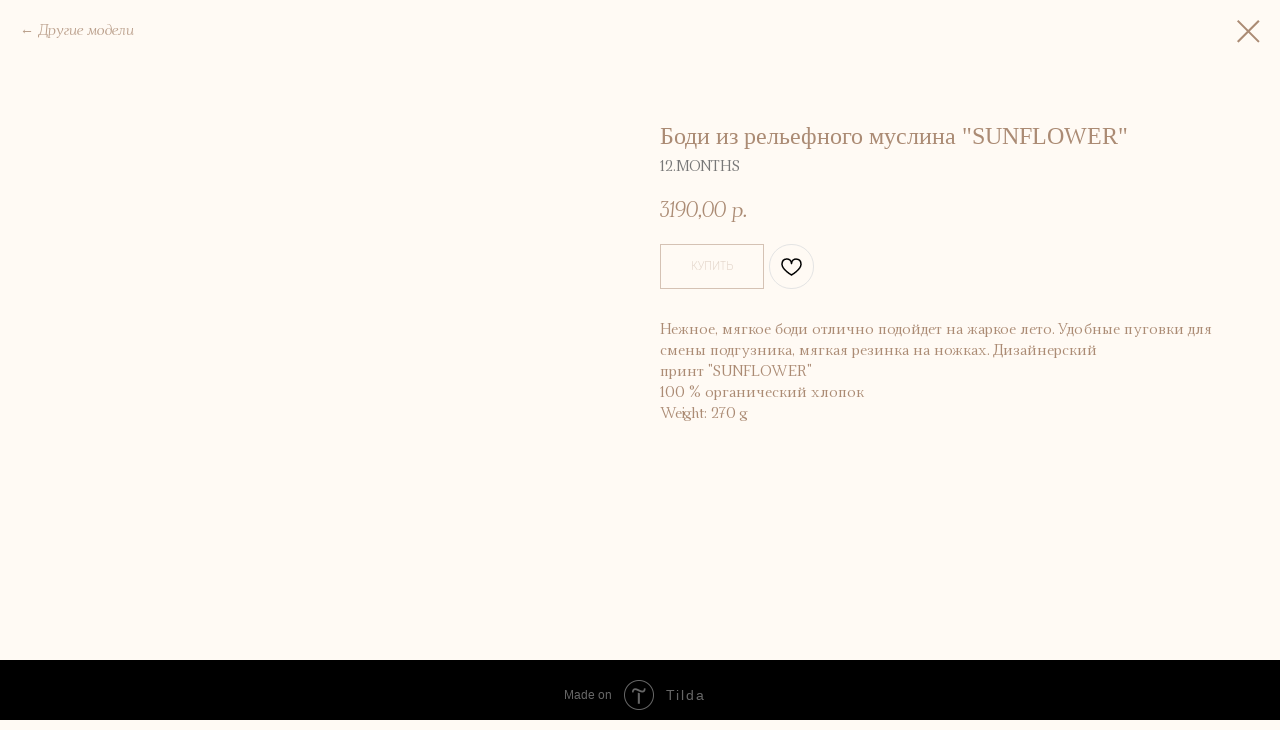

--- FILE ---
content_type: text/html; charset=UTF-8
request_url: https://12months.shop/catalog/tproduct/478719277-188139027041-bodi-iz-relefnogo-muslina-sunflower
body_size: 17058
content:
<!DOCTYPE html> <html> <head> <meta charset="utf-8" /> <meta http-equiv="Content-Type" content="text/html; charset=utf-8" /> <meta name="viewport" content="width=device-width, initial-scale=1.0" /> <!--metatextblock-->
<title>Боди из рельефного муслина "SUNFLOWER" - 12.MONTHS</title>
<meta name="description" content="100% органический хлопок">
<meta name="keywords" content="">
<meta property="og:title" content="Боди из рельефного муслина &quot;SUNFLOWER&quot;" />
<meta property="og:description" content="100% органический хлопок" />
<meta property="og:type" content="website" />
<meta property="og:url" content="https://12months.shop/catalog/tproduct/478719277-188139027041-bodi-iz-relefnogo-muslina-sunflower" />
<meta property="og:image" content="https://static.tildacdn.com/stor3531-6163-4665-b364-306533626164/68999677.jpg" />
<link rel="canonical" href="https://12months.shop/catalog/tproduct/478719277-188139027041-bodi-iz-relefnogo-muslina-sunflower" />
<!--/metatextblock--> <meta name="format-detection" content="telephone=no" /> <meta http-equiv="x-dns-prefetch-control" content="on"> <link rel="dns-prefetch" href="https://ws.tildacdn.com"> <link rel="dns-prefetch" href="https://static.tildacdn.com"> <link rel="shortcut icon" href="https://static.tildacdn.com/tild3966-3839-4364-b037-386463343066/heart.ico" type="image/x-icon" /> <link rel="apple-touch-icon" href="https://static.tildacdn.com/tild3733-6664-4465-a435-306161343432/heart_1.png"> <link rel="apple-touch-icon" sizes="76x76" href="https://static.tildacdn.com/tild3733-6664-4465-a435-306161343432/heart_1.png"> <link rel="apple-touch-icon" sizes="152x152" href="https://static.tildacdn.com/tild3733-6664-4465-a435-306161343432/heart_1.png"> <link rel="apple-touch-startup-image" href="https://static.tildacdn.com/tild3733-6664-4465-a435-306161343432/heart_1.png"> <meta name="msapplication-TileColor" content="#fffaf4"> <meta name="msapplication-TileImage" content="https://static.tildacdn.com/tild3435-3861-4366-b531-363730666135/heart_1.png"> <!-- Assets --> <script src="https://neo.tildacdn.com/js/tilda-fallback-1.0.min.js" async charset="utf-8"></script> <link rel="stylesheet" href="https://static.tildacdn.com/css/tilda-grid-3.0.min.css" type="text/css" media="all" onerror="this.loaderr='y';"/> <link rel="stylesheet" href="https://static.tildacdn.com/ws/project5830015/tilda-blocks-page29573816.min.css?t=1763985565" type="text/css" media="all" onerror="this.loaderr='y';" /> <link rel="stylesheet" href="https://static.tildacdn.com/css/tilda-popup-1.1.min.css" type="text/css" media="print" onload="this.media='all';" onerror="this.loaderr='y';" /> <noscript><link rel="stylesheet" href="https://static.tildacdn.com/css/tilda-popup-1.1.min.css" type="text/css" media="all" /></noscript> <link rel="stylesheet" href="https://static.tildacdn.com/css/tilda-slds-1.4.min.css" type="text/css" media="print" onload="this.media='all';" onerror="this.loaderr='y';" /> <noscript><link rel="stylesheet" href="https://static.tildacdn.com/css/tilda-slds-1.4.min.css" type="text/css" media="all" /></noscript> <link rel="stylesheet" href="https://static.tildacdn.com/css/tilda-catalog-1.1.min.css" type="text/css" media="print" onload="this.media='all';" onerror="this.loaderr='y';" /> <noscript><link rel="stylesheet" href="https://static.tildacdn.com/css/tilda-catalog-1.1.min.css" type="text/css" media="all" /></noscript> <link rel="stylesheet" href="https://static.tildacdn.com/css/tilda-forms-1.0.min.css" type="text/css" media="all" onerror="this.loaderr='y';" /> <link rel="stylesheet" href="https://static.tildacdn.com/css/tilda-menusub-1.0.min.css" type="text/css" media="print" onload="this.media='all';" onerror="this.loaderr='y';" /> <noscript><link rel="stylesheet" href="https://static.tildacdn.com/css/tilda-menusub-1.0.min.css" type="text/css" media="all" /></noscript> <link rel="stylesheet" href="https://static.tildacdn.com/css/tilda-menu-widgeticons-1.0.min.css" type="text/css" media="all" onerror="this.loaderr='y';" /> <link rel="stylesheet" href="https://static.tildacdn.com/css/tilda-wishlist-1.0.min.css" type="text/css" media="all" onerror="this.loaderr='y';" /> <link rel="stylesheet" href="https://static.tildacdn.com/css/tilda-cart-1.0.min.css" type="text/css" media="all" onerror="this.loaderr='y';" /> <link rel="stylesheet" href="https://static.tildacdn.com/css/tilda-zoom-2.0.min.css" type="text/css" media="print" onload="this.media='all';" onerror="this.loaderr='y';" /> <noscript><link rel="stylesheet" href="https://static.tildacdn.com/css/tilda-zoom-2.0.min.css" type="text/css" media="all" /></noscript> <script nomodule src="https://static.tildacdn.com/js/tilda-polyfill-1.0.min.js" charset="utf-8"></script> <script type="text/javascript">function t_onReady(func) {if(document.readyState!='loading') {func();} else {document.addEventListener('DOMContentLoaded',func);}}
function t_onFuncLoad(funcName,okFunc,time) {if(typeof window[funcName]==='function') {okFunc();} else {setTimeout(function() {t_onFuncLoad(funcName,okFunc,time);},(time||100));}}function t_throttle(fn,threshhold,scope) {return function() {fn.apply(scope||this,arguments);};}function t396_initialScale(t){var e=document.getElementById("rec"+t);if(e){var i=e.querySelector(".t396__artboard");if(i){window.tn_scale_initial_window_width||(window.tn_scale_initial_window_width=document.documentElement.clientWidth);var a=window.tn_scale_initial_window_width,r=[],n,l=i.getAttribute("data-artboard-screens");if(l){l=l.split(",");for(var o=0;o<l.length;o++)r[o]=parseInt(l[o],10)}else r=[320,480,640,960,1200];for(var o=0;o<r.length;o++){var d=r[o];a>=d&&(n=d)}var _="edit"===window.allrecords.getAttribute("data-tilda-mode"),c="center"===t396_getFieldValue(i,"valign",n,r),s="grid"===t396_getFieldValue(i,"upscale",n,r),w=t396_getFieldValue(i,"height_vh",n,r),g=t396_getFieldValue(i,"height",n,r),u=!!window.opr&&!!window.opr.addons||!!window.opera||-1!==navigator.userAgent.indexOf(" OPR/");if(!_&&c&&!s&&!w&&g&&!u){var h=parseFloat((a/n).toFixed(3)),f=[i,i.querySelector(".t396__carrier"),i.querySelector(".t396__filter")],v=Math.floor(parseInt(g,10)*h)+"px",p;i.style.setProperty("--initial-scale-height",v);for(var o=0;o<f.length;o++)f[o].style.setProperty("height","var(--initial-scale-height)");t396_scaleInitial__getElementsToScale(i).forEach((function(t){t.style.zoom=h}))}}}}function t396_scaleInitial__getElementsToScale(t){return t?Array.prototype.slice.call(t.children).filter((function(t){return t&&(t.classList.contains("t396__elem")||t.classList.contains("t396__group"))})):[]}function t396_getFieldValue(t,e,i,a){var r,n=a[a.length-1];if(!(r=i===n?t.getAttribute("data-artboard-"+e):t.getAttribute("data-artboard-"+e+"-res-"+i)))for(var l=0;l<a.length;l++){var o=a[l];if(!(o<=i)&&(r=o===n?t.getAttribute("data-artboard-"+e):t.getAttribute("data-artboard-"+e+"-res-"+o)))break}return r}window.TN_SCALE_INITIAL_VER="1.0",window.tn_scale_initial_window_width=null;</script> <script src="https://static.tildacdn.com/js/jquery-1.10.2.min.js" charset="utf-8" onerror="this.loaderr='y';"></script> <script src="https://static.tildacdn.com/js/tilda-scripts-3.0.min.js" charset="utf-8" defer onerror="this.loaderr='y';"></script> <script src="https://static.tildacdn.com/ws/project5830015/tilda-blocks-page29573816.min.js?t=1763985565" charset="utf-8" onerror="this.loaderr='y';"></script> <script src="https://static.tildacdn.com/js/tilda-lazyload-1.0.min.js" charset="utf-8" async onerror="this.loaderr='y';"></script> <script src="https://static.tildacdn.com/js/tilda-zero-1.1.min.js" charset="utf-8" async onerror="this.loaderr='y';"></script> <script src="https://static.tildacdn.com/js/hammer.min.js" charset="utf-8" async onerror="this.loaderr='y';"></script> <script src="https://static.tildacdn.com/js/tilda-slds-1.4.min.js" charset="utf-8" async onerror="this.loaderr='y';"></script> <script src="https://static.tildacdn.com/js/tilda-products-1.0.min.js" charset="utf-8" async onerror="this.loaderr='y';"></script> <script src="https://static.tildacdn.com/js/tilda-catalog-1.1.min.js" charset="utf-8" async onerror="this.loaderr='y';"></script> <script src="https://static.tildacdn.com/js/tilda-menusub-1.0.min.js" charset="utf-8" async onerror="this.loaderr='y';"></script> <script src="https://static.tildacdn.com/js/tilda-menu-1.0.min.js" charset="utf-8" async onerror="this.loaderr='y';"></script> <script src="https://static.tildacdn.com/js/tilda-menu-widgeticons-1.0.min.js" charset="utf-8" async onerror="this.loaderr='y';"></script> <script src="https://static.tildacdn.com/js/tilda-popup-1.0.min.js" charset="utf-8" async onerror="this.loaderr='y';"></script> <script src="https://static.tildacdn.com/js/tilda-forms-1.0.min.js" charset="utf-8" async onerror="this.loaderr='y';"></script> <script src="https://static.tildacdn.com/js/tilda-wishlist-1.0.min.js" charset="utf-8" async onerror="this.loaderr='y';"></script> <script src="https://static.tildacdn.com/js/tilda-widget-positions-1.0.min.js" charset="utf-8" async onerror="this.loaderr='y';"></script> <script src="https://static.tildacdn.com/js/tilda-cart-1.1.min.js" charset="utf-8" async onerror="this.loaderr='y';"></script> <script src="https://static.tildacdn.com/js/tilda-zero-forms-1.0.min.js" charset="utf-8" async onerror="this.loaderr='y';"></script> <script src="https://static.tildacdn.com/js/tilda-zoom-2.0.min.js" charset="utf-8" async onerror="this.loaderr='y';"></script> <script src="https://static.tildacdn.com/js/tilda-zero-scale-1.0.min.js" charset="utf-8" async onerror="this.loaderr='y';"></script> <script src="https://static.tildacdn.com/js/tilda-skiplink-1.0.min.js" charset="utf-8" async onerror="this.loaderr='y';"></script> <script src="https://static.tildacdn.com/js/tilda-events-1.0.min.js" charset="utf-8" async onerror="this.loaderr='y';"></script> <script type="text/javascript">window.dataLayer=window.dataLayer||[];</script> <script type="text/javascript">(function() {if((/bot|google|yandex|baidu|bing|msn|duckduckbot|teoma|slurp|crawler|spider|robot|crawling|facebook/i.test(navigator.userAgent))===false&&typeof(sessionStorage)!='undefined'&&sessionStorage.getItem('visited')!=='y'&&document.visibilityState){var style=document.createElement('style');style.type='text/css';style.innerHTML='@media screen and (min-width: 980px) {.t-records {opacity: 0;}.t-records_animated {-webkit-transition: opacity ease-in-out .2s;-moz-transition: opacity ease-in-out .2s;-o-transition: opacity ease-in-out .2s;transition: opacity ease-in-out .2s;}.t-records.t-records_visible {opacity: 1;}}';document.getElementsByTagName('head')[0].appendChild(style);function t_setvisRecs(){var alr=document.querySelectorAll('.t-records');Array.prototype.forEach.call(alr,function(el) {el.classList.add("t-records_animated");});setTimeout(function() {Array.prototype.forEach.call(alr,function(el) {el.classList.add("t-records_visible");});sessionStorage.setItem("visited","y");},400);}
document.addEventListener('DOMContentLoaded',t_setvisRecs);}})();</script></head> <body class="t-body" style="margin:0;"> <!--allrecords--> <div id="allrecords" class="t-records" data-product-page="y" data-hook="blocks-collection-content-node" data-tilda-project-id="5830015" data-tilda-page-id="29573816" data-tilda-page-alias="catalog" data-tilda-formskey="c8755cf82a14435bd5e6a393f5830015" data-tilda-lazy="yes" data-tilda-root-zone="com" data-tilda-ts="y" data-tilda-project-country="RU">
<div id="rec478354565" class="r t-rec" style="" data-animationappear="off" data-record-type="1002"> <script>t_onReady(function() {setTimeout(function() {t_onFuncLoad('twishlist__init',function() {twishlist__init('478354565');});},500);var rec=document.querySelector('#rec478354565');if(!rec) return;var userAgent=navigator.userAgent.toLowerCase();var isAndroid=userAgent.indexOf('android')!==-1;var body=document.body;if(!body) return;var isScrollablefFix=body.classList.contains('t-body_scrollable-fix-for-android');if(isAndroid&&!isScrollablefFix) {body.classList.add('t-body_scrollable-fix-for-android');document.head.insertAdjacentHTML('beforeend','<style>@media screen and (max-width: 560px) {\n.t-body_scrollable-fix-for-android {\noverflow: visible !important;\n}\n}\n</style>');console.log('Android css fix was inited');};if(userAgent.indexOf('instagram')!==-1&&userAgent.indexOf('iphone')!==-1) {body.style.position='relative';}
var wishlistWindow=rec.querySelector('.t1002__wishlistwin');var currentMode=document.querySelector('.t-records').getAttribute('data-tilda-mode');if(wishlistWindow&&currentMode!=='edit'&&currentMode!=='preview') {wishlistWindow.addEventListener('scroll',t_throttle(function() {if(window.lazy==='y'||document.querySelector('#allrecords').getAttribute('data-tilda-lazy')==='yes') {t_onFuncLoad('t_lazyload_update',function() {t_lazyload_update();});}},500));}});</script> <div class="t1002" data-wishlist-hook="#showfavorites" data-wishlistbtn-pos="picture" data-project-currency="р." data-project-currency-side="r" data-project-currency-sep="," data-project-currency-code="RUB"> <div class="t1002__wishlisticon" style=""> <div class="t1002__wishlisticon-wrapper"> <div class="t1002__wishlisticon-imgwrap" style="background-color:#fffaf4;"> <svg role="img" width="41" height="35" viewBox="0 0 41 35" fill="none" xmlns="http://www.w3.org/2000/svg" class="t1002__wishlisticon-img"> <path d="M39.9516 11.9535C39.9516 22.5416 20.4993 33.8088 20.4993 33.8088C20.4993 33.8088 1.04688 22.5416 1.04688 11.9535C1.04688 -2.42254 20.4993 -2.2284 20.4993 10.4239C20.4993 -2.2284 39.9516 -2.03914 39.9516 11.9535Z" stroke="#ab8b74"; stroke-width="1.5" stroke-linejoin="round"/> </svg> </div> <div class="t1002__wishlisticon-counter js-wishlisticon-counter" style="background-color:#ab8b74;"></div> </div> </div> <div class="t1002__wishlistwin" style="display:none"> <div class="t1002__wishlistwin-content"> <div class="t1002__close t1002__wishlistwin-close"> <button type="button" class="t1002__close-button t1002__wishlistwin-close-wrapper" aria-label="Закрыть вишлист"> <svg role="presentation" class="t1002__wishlistwin-close-icon" width="23px" height="23px" viewBox="0 0 23 23" version="1.1" xmlns="http://www.w3.org/2000/svg" xmlns:xlink="http://www.w3.org/1999/xlink"> <g stroke="none" stroke-width="1" fill="#000" fill-rule="evenodd"> <rect transform="translate(11.313708, 11.313708) rotate(-45.000000) translate(-11.313708, -11.313708) " x="10.3137085" y="-3.6862915" width="2" height="30"></rect> <rect transform="translate(11.313708, 11.313708) rotate(-315.000000) translate(-11.313708, -11.313708) " x="10.3137085" y="-3.6862915" width="2" height="30"></rect> </g> </svg> </button> </div> <div class="t1002__wishlistwin-top"> <div class="t1002__wishlistwin-heading t-name t-name_xl"></div> </div> <div class="t1002__wishlistwin-products"></div> </div> </div> </div> <style>.t1002__addBtn:not(.t-popup .t1002__addBtn):not(.t-store__product-snippet .t1002__addBtn){}.t1002__addBtn{border-radius:30px;}.t1002__addBtn svg path{}</style> <style>.t-menuwidgeticons__wishlist .t-menuwidgeticons__icon-counter{background-color:#ab8b74;;}</style> <style>#rec478354565 .t1002__wishlisticon-imgwrap {box-shadow:0px 0px 10px rgba(0,0,0,0.1);}</style> </div>

<!-- PRODUCT START -->

                
                        
                    
        
        

<div id="rec478719277" class="r t-rec" style="background-color:#fffaf4;" data-bg-color="#fffaf4">
    <div class="t-store t-store__prod-snippet__container">

        
                <div class="t-store__prod-popup__close-txt-wr" style="position:absolute;">
            <a href="https://12months.shop/catalog" class="js-store-close-text t-store__prod-popup__close-txt t-descr t-descr_xxs" style="color:#ab8b74;">
                Другие модели
            </a>
        </div>
        
        <a href="https://12months.shop/catalog" class="t-popup__close" style="position:absolute; background-color:#fffaf4">
            <div class="t-popup__close-wrapper">
                <svg class="t-popup__close-icon t-popup__close-icon_arrow" width="26px" height="26px" viewBox="0 0 26 26" version="1.1" xmlns="http://www.w3.org/2000/svg" xmlns:xlink="http://www.w3.org/1999/xlink"><path d="M10.4142136,5 L11.8284271,6.41421356 L5.829,12.414 L23.4142136,12.4142136 L23.4142136,14.4142136 L5.829,14.414 L11.8284271,20.4142136 L10.4142136,21.8284271 L2,13.4142136 L10.4142136,5 Z" fill="#ab8b74"></path></svg>
                <svg class="t-popup__close-icon t-popup__close-icon_cross" width="23px" height="23px" viewBox="0 0 23 23" version="1.1" xmlns="http://www.w3.org/2000/svg" xmlns:xlink="http://www.w3.org/1999/xlink"><g stroke="none" stroke-width="1" fill="#ab8b74" fill-rule="evenodd"><rect transform="translate(11.313708, 11.313708) rotate(-45.000000) translate(-11.313708, -11.313708) " x="10.3137085" y="-3.6862915" width="2" height="30"></rect><rect transform="translate(11.313708, 11.313708) rotate(-315.000000) translate(-11.313708, -11.313708) " x="10.3137085" y="-3.6862915" width="2" height="30"></rect></g></svg>
            </div>
        </a>
        
        <div class="js-store-product js-product t-store__product-snippet" data-product-lid="188139027041" data-product-uid="188139027041" itemscope itemtype="http://schema.org/Product">
            <meta itemprop="productID" content="188139027041" />

            <div class="t-container">
                <div>
                    <meta itemprop="image" content="https://static.tildacdn.com/stor3531-6163-4665-b364-306533626164/68999677.jpg" />
                    <div class="t-store__prod-popup__slider js-store-prod-slider t-store__prod-popup__col-left t-col t-col_6">
                        <div class="js-product-img" style="width:100%;padding-bottom:75%;background-size:cover;opacity:0;">
                        </div>
                    </div>
                    <div class="t-store__prod-popup__info t-align_left t-store__prod-popup__col-right t-col t-col_6">

                        <div class="t-store__prod-popup__title-wrapper">
                            <h1 class="js-store-prod-name js-product-name t-store__prod-popup__name t-name t-name_xl" itemprop="name" style="color:#ab8b74;font-weight:500;font-family:OrchideaPro;">Боди из рельефного муслина "SUNFLOWER"</h1>
                            <div class="t-store__prod-popup__brand t-descr t-descr_xxs" itemprop="brand" itemscope itemtype="https://schema.org/Brand">
                                <span itemprop="name" class="js-product-brand">12.MONTHS</span>                            </div>
                            <div class="t-store__prod-popup__sku t-descr t-descr_xxs">
                                <span class="js-store-prod-sku js-product-sku" translate="no" >
                                    
                                </span>
                            </div>
                        </div>

                                                                        <div itemprop="offers" itemscope itemtype="http://schema.org/AggregateOffer" style="display:none;">
                            <meta itemprop="lowPrice" content="3390.00" />
                            <meta itemprop="highPrice" content="3390.00" />
                            <meta itemprop="priceCurrency" content="RUB" />
                                                        <link itemprop="availability" href="http://schema.org/InStock">
                                                                                    <div itemprop="offers" itemscope itemtype="http://schema.org/Offer" style="display:none;">
                                <meta itemprop="serialNumber" content="527430390511" />
                                                                <meta itemprop="price" content="3390.00" />
                                <meta itemprop="priceCurrency" content="RUB" />
                                                                <link itemprop="availability" href="http://schema.org/InStock">
                                                            </div>
                                                        <div itemprop="offers" itemscope itemtype="http://schema.org/Offer" style="display:none;">
                                <meta itemprop="serialNumber" content="458752853791" />
                                                                <meta itemprop="price" content="3390.00" />
                                <meta itemprop="priceCurrency" content="RUB" />
                                                                <link itemprop="availability" href="http://schema.org/InStock">
                                                            </div>
                                                        <div itemprop="offers" itemscope itemtype="http://schema.org/Offer" style="display:none;">
                                <meta itemprop="serialNumber" content="488238088811" />
                                                                <meta itemprop="price" content="3390.00" />
                                <meta itemprop="priceCurrency" content="RUB" />
                                                                <link itemprop="availability" href="http://schema.org/InStock">
                                                            </div>
                                                        <div itemprop="offers" itemscope itemtype="http://schema.org/Offer" style="display:none;">
                                <meta itemprop="serialNumber" content="114804908091" />
                                                                <meta itemprop="price" content="3390.00" />
                                <meta itemprop="priceCurrency" content="RUB" />
                                                                <link itemprop="availability" href="http://schema.org/InStock">
                                                            </div>
                                                    </div>
                        
                                                                        <div itemprop="weight" itemscope itemtype="https://schema.org/QuantitativeValue" style="display:none;">
                            <meta itemprop="value" content="270" />
                            <meta itemprop="unitCode" content="GRM" />
                        </div>
                        
                        <div class="js-store-price-wrapper t-store__prod-popup__price-wrapper">
                            <div class="js-store-prod-price t-store__prod-popup__price t-store__prod-popup__price-item t-name t-name_md" style="color:#ab8b74;font-weight:400;">
                                                                <div class="js-product-price js-store-prod-price-val t-store__prod-popup__price-value" data-product-price-def="3190.0000" data-product-price-def-str="3190,00">3190,00</div><div class="t-store__prod-popup__price-currency" translate="no">р.</div>
                                                            </div>
                            <div class="js-store-prod-price-old t-store__prod-popup__price_old t-store__prod-popup__price-item t-name t-name_md" style="color:#ab8b74;font-weight:400;display:none;">
                                                                <div class="js-store-prod-price-old-val t-store__prod-popup__price-value"></div><div class="t-store__prod-popup__price-currency" translate="no">р.</div>
                                                            </div>
                        </div>

                        <div class="js-product-controls-wrapper">
                        </div>

                        <div class="t-store__prod-popup__links-wrapper">
                                                    </div>

                                                <div class="t-store__prod-popup__btn-wrapper"   tt="КУПИТЬ">
                                                        <a href="#order" class="t-store__prod-popup__btn t-store__prod-popup__btn_disabled t-btn t-btn_sm" style="color:#ab8b74;background-color:#fffaf4;border:1px solid #ab8b74;border-radius:0px;-moz-border-radius:0px;-webkit-border-radius:0px;">
                                <table style="width:100%; height:100%;">
                                    <tbody>
                                        <tr>
                                            <td class="js-store-prod-popup-buy-btn-txt">КУПИТЬ</td>
                                        </tr>
                                    </tbody>
                                </table>
                            </a>
                                                    </div>
                        
                        <div class="js-store-prod-text t-store__prod-popup__text t-descr t-descr_xxs" style="color:#ab8b74;">
                                                    <div class="js-store-prod-all-text" itemprop="description">
                                Нежное, мягкое боди отлично подойдет на жаркое лето. Удобные пуговки для смены подгузника, мягкая резинка на ножках. Дизайнерский принт&nbsp;"SUNFLOWER"<br />100 % органический хлопок                            </div>
                                                                            <div class="js-store-prod-all-charcs">
                                                                                                                                                                            <p class="js-store-prod-weight">Weight: 270 g</p>
                                                        </div>
                                                </div>

                    </div>
                </div>

                            </div>
        </div>
                <div class="js-store-error-msg t-store__error-msg-cont"></div>
        <div itemscope itemtype="http://schema.org/ImageGallery" style="display:none;">
                                                                                                                                    </div>

    </div>

                        
                        
    
    <style>
        /* body bg color */
        
        .t-body {
            background-color:#fffaf4;
        }
        

        /* body bg color end */
        /* Slider stiles */
        .t-slds__bullet_active .t-slds__bullet_body {
            background-color: #222 !important;
        }

        .t-slds__bullet:hover .t-slds__bullet_body {
            background-color: #222 !important;
        }
        /* Slider stiles end */
    </style>
    

            
        
    <style>
        

        

        
    </style>
    
    
        
    <style>
        
    </style>
    
    
        
    <style>
        
    </style>
    
    
        
        <style>
    
                                    
        </style>
    
    
    <div class="js-store-tpl-slider-arrows" style="display: none;">
                


<div class="t-slds__arrow_wrapper t-slds__arrow_wrapper-left" data-slide-direction="left">
  <div class="t-slds__arrow t-slds__arrow-left t-slds__arrow-withbg" style="width: 30px; height: 30px;background-color: rgba(255,255,255,1);">
    <div class="t-slds__arrow_body t-slds__arrow_body-left" style="width: 7px;">
      <svg style="display: block" viewBox="0 0 7.3 13" xmlns="http://www.w3.org/2000/svg" xmlns:xlink="http://www.w3.org/1999/xlink">
                <desc>Left</desc>
        <polyline
        fill="none"
        stroke="#ab8b74"
        stroke-linejoin="butt"
        stroke-linecap="butt"
        stroke-width="1"
        points="0.5,0.5 6.5,6.5 0.5,12.5"
        />
      </svg>
    </div>
  </div>
</div>
<div class="t-slds__arrow_wrapper t-slds__arrow_wrapper-right" data-slide-direction="right">
  <div class="t-slds__arrow t-slds__arrow-right t-slds__arrow-withbg" style="width: 30px; height: 30px;background-color: rgba(255,255,255,1);">
    <div class="t-slds__arrow_body t-slds__arrow_body-right" style="width: 7px;">
      <svg style="display: block" viewBox="0 0 7.3 13" xmlns="http://www.w3.org/2000/svg" xmlns:xlink="http://www.w3.org/1999/xlink">
        <desc>Right</desc>
        <polyline
        fill="none"
        stroke="#ab8b74"
        stroke-linejoin="butt"
        stroke-linecap="butt"
        stroke-width="1"
        points="0.5,0.5 6.5,6.5 0.5,12.5"
        />
      </svg>
    </div>
  </div>
</div>    </div>

    
    <script>
        t_onReady(function() {
            var tildacopyEl = document.getElementById('tildacopy');
            if (tildacopyEl) tildacopyEl.style.display = 'none';

            var recid = '478719277';
            var options = {};
            var product = {"uid":188139027041,"rootpartid":9398806,"title":"Боди из рельефного муслина \"SUNFLOWER\"","brand":"12.MONTHS","descr":"100% органический хлопок","text":"Нежное, мягкое боди отлично подойдет на жаркое лето. Удобные пуговки для смены подгузника, мягкая резинка на ножках. Дизайнерский принт&nbsp;\"SUNFLOWER\"<br \/>100 % органический хлопок","price":"3190.0000","gallery":[{"img":"https:\/\/static.tildacdn.com\/stor3531-6163-4665-b364-306533626164\/68999677.jpg"},{"img":"https:\/\/static.tildacdn.com\/stor6531-3835-4039-b331-373664623430\/19002476.jpg"},{"img":"https:\/\/static.tildacdn.com\/stor3537-3061-4839-a530-386532356164\/26628473.jpg"},{"img":"https:\/\/static.tildacdn.com\/stor3938-6164-4366-b866-323332613738\/52758071.jpg"}],"sort":1002668,"portion":0,"newsort":0,"json_options":"[{\"title\":\"Размер\",\"params\":{\"view\":\"select\",\"hasColor\":false,\"linkImage\":true},\"values\":[\"62-68 см\",\"68-74 см\",\"74-80 см\",\"80-86 см\"]}]","json_chars":"null","externalid":"TDkGh848DZgMVNTbVBxI","pack_label":"lwh","pack_x":0,"pack_y":0,"pack_z":0,"pack_m":270,"serverid":"master","servertime":"1763983117.502","parentuid":"","editions":[{"uid":527430390511,"externalid":"a7aYosumAY8LuUof7Bvy","sku":"","price":"3 390.00","priceold":"","quantity":"","img":"https:\/\/static.tildacdn.com\/stor6531-3835-4039-b331-373664623430\/19002476.jpg","Размер":"62-68 см"},{"uid":458752853791,"externalid":"bDEsKddrcH9TH2uHhxp5","sku":"","price":"3 390.00","priceold":"","quantity":"","img":"https:\/\/static.tildacdn.com\/stor6531-3835-4039-b331-373664623430\/19002476.jpg","Размер":"68-74 см"},{"uid":488238088811,"externalid":"cZakFzYCglReTeRNEkBV","sku":"","price":"3 390.00","priceold":"","quantity":"","img":"https:\/\/static.tildacdn.com\/stor6531-3835-4039-b331-373664623430\/19002476.jpg","Размер":"74-80 см"},{"uid":114804908091,"externalid":"97vT6ZRLMHUNMleLBSlK","sku":"","price":"3 390.00","priceold":"","quantity":"","img":"https:\/\/static.tildacdn.com\/stor6531-3835-4039-b331-373664623430\/19002476.jpg","Размер":"80-86 см"}],"characteristics":[],"properties":[],"partuids":[534294468871,963982152591],"url":"https:\/\/12months.shop\/catalog\/tproduct\/478719277-188139027041-bodi-iz-relefnogo-muslina-sunflower"};

            // draw slider or show image for SEO
            if (window.isSearchBot) {
                var imgEl = document.querySelector('.js-product-img');
                if (imgEl) imgEl.style.opacity = '1';
            } else {
                
                var prodcard_optsObj = {
    hasWrap: false,
    txtPad: '',
    bgColor: '',
    borderRadius: '',
    shadowSize: '0px',
    shadowOpacity: '',
    shadowSizeHover: '',
    shadowOpacityHover: '',
    shadowShiftyHover: '',
    btnTitle1: '',
    btnLink1: 'popup',
    btnTitle2: '',
    btnLink2: 'popup',
    showOpts: false};

var price_optsObj = {
    color: '#ab8b74',
    colorOld: '#ab8b74',
    fontSize: '',
    fontWeight: '400'
};

var popup_optsObj = {
    columns: '6',
    columns2: '6',
    isVertical: '',
    align: '',
    btnTitle: 'КУПИТЬ',
    closeText: 'Другие модели',
    iconColor: '#ab8b74',
    containerBgColor: '#fffaf4',
    overlayBgColorRgba: 'rgba(255,250,244,1)',
    popupStat: '',
    popupContainer: '',
    fixedButton: false,
    mobileGalleryStyle: ''
};

var slider_optsObj = {
    anim_speed: '',
    arrowColor: '#ab8b74',
    videoPlayerIconColor: '',
    cycle: '',
    controls: 'arrowsthumbs',
    bgcolor: '#fffaf4'
};

var slider_dotsOptsObj = {
    size: '',
    bgcolor: '',
    bordersize: '',
    bgcoloractive: ''
};

var slider_slidesOptsObj = {
    zoomable: true,
    bgsize: 'contain',
    ratio: '0.75'
};

var typography_optsObj = {
    descrColor: '#ab8b74',
    titleColor: '#ab8b74'
};

var default_sortObj = {
    in_stock: false};

var btn1_style = 'border-radius:0px;-moz-border-radius:0px;-webkit-border-radius:0px;color:#ab8b74;background-color:#fffaf4;border:1px solid #ab8b74;';
var btn2_style = 'border-radius:0px;-moz-border-radius:0px;-webkit-border-radius:0px;color:#ab8b74;background-color:#fffaf4;border:1px solid #ab8b74;';

var options_catalog = {
    btn1_style: btn1_style,
    btn2_style: btn2_style,
    storepart: '534294468871',
    prodCard: prodcard_optsObj,
    popup_opts: popup_optsObj,
    defaultSort: default_sortObj,
    slider_opts: slider_optsObj,
    slider_dotsOpts: slider_dotsOptsObj,
    slider_slidesOpts: slider_slidesOptsObj,
    typo: typography_optsObj,
    price: price_optsObj,
    blocksInRow: '4',
    imageHover: true,
    imageHeight: '350px',
    imageRatioClass: 't-store__card__imgwrapper_4-3',
    align: 'left',
    vindent: '',
    isHorizOnMob:false,
    itemsAnim: '',
    hasOriginalAspectRatio: false,
    markColor: '#fffaf4',
    markBgColor: '#ab8b74',
    currencySide: 'r',
    currencyTxt: 'р.',
    currencySeparator: ',',
    currencyDecimal: '',
    btnSize: 'sm',
    verticalAlignButtons: false,
    hideFilters: false,
    titleRelevants: '',
    showRelevants: '',
    relevants_slider: false,
    relevants_quantity: '',
    isFlexCols: false,
    isPublishedPage: true,
    previewmode: true,
    colClass: 't-col t-col_3',
    ratio: '',
    sliderthumbsside: '',
    showStoreBtnQuantity: '',
    tabs: '',
    galleryStyle: '',
    title_typo: '',
    descr_typo: '',
    price_typo: '',
    price_old_typo: '',
    menu_typo: '',
    options_typo: '',
    sku_typo: '',
    characteristics_typo: '',
    button_styles: '',
    button2_styles: '',
    buttonicon: '',
    buttoniconhover: '',
};                
                // emulate, get options_catalog from file store_catalog_fields
                options = options_catalog;
                options.typo.title = "color:#ab8b74;font-weight:500;font-family:OrchideaPro;" || '';
                options.typo.descr = "color:#ab8b74;" || '';

                try {
                    if (options.showRelevants) {
                        var itemsCount = '4';
                        var relevantsMethod;
                        switch (options.showRelevants) {
                            case 'cc':
                                relevantsMethod = 'current_category';
                                break;
                            case 'all':
                                relevantsMethod = 'all_categories';
                                break;
                            default:
                                relevantsMethod = 'category_' + options.showRelevants;
                                break;
                        }

                        t_onFuncLoad('t_store_loadProducts', function() {
                            t_store_loadProducts(
                                'relevants',
                                recid,
                                options,
                                false,
                                {
                                    currentProductUid: '188139027041',
                                    relevantsQuantity: itemsCount,
                                    relevantsMethod: relevantsMethod,
                                    relevantsSort: 'random'
                                }
                            );
                        });
                    }
                } catch (e) {
                    console.log('Error in relevants: ' + e);
                }
            }

            
                            options.popup_opts.btnTitle = 'КУПИТЬ';
                        

            window.tStoreOptionsList = [{"title":"Цвет","params":{"view":"select","hasColor":true,"linkImage":true},"values":[{"id":16855087,"color":"#b08c79","value":"Беж"},{"id":35810622,"value":"Бежевый"},{"id":44162142,"color":"#e8dccc","value":"Бежевый меланж"},{"id":17582977,"color":"#ffffff","value":"Белый"},{"id":23318578,"color":"#f9fae6","value":"Ваниль футер"},{"id":18299374,"color":"#e8dccc","value":"Веточки; Цветочная поляна"},{"id":19083448,"color":"#733c7d","value":"Винный"},{"id":16855093,"color":"#d19234","value":"Горчичный"},{"id":40727012,"value":"Деним"},{"id":16941271,"color":"#fff6f0","value":"Жемчужный"},{"id":30620458,"value":"Зефирный"},{"id":19908499,"color":"#0f5c13","value":"Карамель"},{"id":31364226,"value":"Кемел"},{"id":40727022,"value":"Кофе"},{"id":19936444,"color":"#fffae5","value":"Кремовый"},{"id":23318586,"value":"Кремовый шерпа"},{"id":16939825,"color":"#9c7e61","value":"Кэмел"},{"id":18299422,"color":"#9c7e61","value":"Кэмел; Ягодки"},{"id":27509214,"value":"Кэмэл"},{"id":21553253,"color":"#ffff9e","value":"Лимонный"},{"id":16855090,"color":"#9823ad","value":"Молочный"},{"id":30620462,"value":"Молочный с лепестками роз"},{"id":28116514,"value":"Морская волна"},{"id":28206390,"value":"Небесный"},{"id":44162132,"value":"Нежно-небесный"},{"id":23318582,"value":"Оливка футер"},{"id":28116510,"value":"Оливковый"},{"id":16956355,"color":"#e8dccc","value":"Песочный"},{"id":28206394,"value":"Пинк"},{"id":19083064,"color":"#e3b6db","value":"Пудровый"},{"id":24634674,"value":"Пыльная Роза"},{"id":23916062,"value":"Светлый Беж"},{"id":18299371,"color":"#d8ebf0","value":"Серо-голубой; Цветочная поляна"},{"id":29129762,"value":"Серый"},{"id":44163432,"value":"Серый меланж"},{"id":19077493,"color":"#4158db","value":"Синий"},{"id":16855096,"color":"#a36783","value":"Тауп"},{"id":18297646,"color":"#a13a20","value":"Терракот"},{"id":18585748,"color":"#acb3ad","value":"Фисташковый"},{"id":25490094,"color":"#0f5c13","value":"Хаки 2"},{"id":40187172,"color":"#9c7e61","value":"Шоколад"},{"id":19903858,"color":"#161978","value":"Шоколадный"},{"id":38612298,"value":"Ягодный"}]},{"title":"Для кого","params":{"view":"select","hasColor":false,"linkImage":false},"values":[]},{"title":"Размер","params":{"view":"select","hasColor":false,"linkImage":true},"values":[{"id":37661782,"value":"0- 3 мес"},{"id":37232490,"value":"0- 6 мес (62-68 см)"},{"id":18430300,"value":"0-12 месяцев"},{"id":19918276,"value":"0-3 мес"},{"id":20178541,"value":"0-3 мес (62 см)"},{"id":32272154,"value":"0-3 мес (62- 68 см)"},{"id":29423634,"value":"0-3 мес 62 см"},{"id":29905402,"value":"0-3 месяца"},{"id":20505289,"value":"0-6 мес"},{"id":23489886,"value":"0-6 мес (62-68 см)"},{"id":18430231,"value":"0-6 мес (62-74 см)"},{"id":31189678,"value":"0-6 мес (68 см)"},{"id":27034010,"value":"0-6 месяцев"},{"id":27510730,"value":"1,5 - 3 года"},{"id":19936510,"value":"1-6 мес"},{"id":28204582,"value":"1-6 месяцев"},{"id":18647680,"value":"12-18 мес"},{"id":24634678,"value":"12-18 мес (86 см)"},{"id":19936516,"value":"12-24 мес"},{"id":28256574,"value":"12-24 мес (80-86 см)"},{"id":22012078,"value":"12-24 мес (86 см)"},{"id":18430237,"value":"12-24 мес (86-92 см)"},{"id":21646790,"value":"12-24 мес (86-98см)"},{"id":31189686,"value":"12-24 мес (92см)"},{"id":29380346,"value":"12-24 мес 86 см"},{"id":18430303,"value":"12-24 месяца"},{"id":28204586,"value":"12-24 месяцев"},{"id":27348338,"value":"18-24 мес"},{"id":24634682,"value":"18-24 мес (92 см)"},{"id":23915950,"value":"2-3 года"},{"id":28256578,"value":"2-3 года (92-98) см)"},{"id":24634686,"value":"2-3 года (98 см)"},{"id":37745502,"value":"3- 6 мес 68 см"},{"id":22315518,"value":"3-4 года"},{"id":19918279,"value":"3-6 мес"},{"id":20178544,"value":"3-6 мес (68 см)"},{"id":25783054,"value":"3-6 мес (68-74 см)"},{"id":29905406,"value":"3-6 месяцев"},{"id":27510906,"value":"3-9 месяцев"},{"id":22315522,"value":"4-5 лет"},{"id":34545042,"value":"5-6 лет"},{"id":19936513,"value":"6-12 мес"},{"id":23489890,"value":"6-12 мес (74-80 см)"},{"id":18430234,"value":"6-12 мес (74-86 см)"},{"id":31189682,"value":"6-12 мес (80 см)"},{"id":27034014,"value":"6-12 месяцев"},{"id":37232494,"value":"6-12мес (74-80 см)"},{"id":22995674,"value":"6-9 мес"},{"id":20178547,"value":"6-9 мес (74 см)"},{"id":25783058,"value":"6-9 мес (74-80 см)"},{"id":29380338,"value":"6-9 мес 74 см"},{"id":29905410,"value":"6-9 месяцев"},{"id":18432709,"value":"62-68 см"},{"id":27378366,"value":"62-74 см (0-6 мес)"},{"id":18432712,"value":"68-74 см"},{"id":18432715,"value":"74-80 см"},{"id":27378370,"value":"74-86 см (6-12 мес)"},{"id":18432718,"value":"80-86 см"},{"id":27378374,"value":"86-98 см (1-2 года)"},{"id":22995678,"value":"9-12 мес"},{"id":22012074,"value":"9-12 мес (80 см)"},{"id":25783062,"value":"9-12 мес (80-86 см)"},{"id":29380342,"value":"9-12 мес 80 см"},{"id":29905414,"value":"9-12 месяцев"},{"id":27510910,"value":"9-18 месяцев"},{"id":39055822,"value":"ножка 10-12 см (4-8 мес)"},{"id":39055826,"value":"ножка 12-14 см (8-18 мес)"},{"id":39055818,"value":"ножка 9-10 см (0-4 мес)"}]},{"title":"Принт","params":{"view":"select","hasColor":false,"linkImage":false},"values":[{"id":29905662,"value":"NEW в наличии"},{"id":31434082,"value":"Горошек"},{"id":29905602,"value":"Нет в наличии"},{"id":32294406,"value":"Птички"},{"id":32294402,"value":"Розовая полоска"}]},{"title":"Узор","params":{"view":"select","hasColor":false,"linkImage":false},"values":[{"id":44164872,"value":"Узор 1"},{"id":44164882,"value":"Узор 2"}]}];

            t_onFuncLoad('t_store_productInit', function() {
                t_store_productInit(recid, options, product);
            });

            // if user coming from catalog redirect back to main page
            if (window.history.state && (window.history.state.productData || window.history.state.storepartuid)) {
                window.onpopstate = function() {
                    window.history.replaceState(null, null, window.location.origin);
                    window.location.replace(window.location.origin);
                };
            }
        });
    </script>
    

</div>


<!-- PRODUCT END -->

<div id="rec478354635" class="r t-rec" style="" data-animationappear="off" data-record-type="706"> <!-- @classes: t-text t-text_xs t-name t-name_xs t-name_md t-btn t-btn_sm --> <script>t_onReady(function() {setTimeout(function() {t_onFuncLoad('tcart__init',function() {tcart__init('478354635',{cssClassName:''});});},50);var userAgent=navigator.userAgent.toLowerCase();var body=document.body;if(!body) return;if(userAgent.indexOf('instagram')!==-1&&userAgent.indexOf('iphone')!==-1) {body.style.position='relative';}
var rec=document.querySelector('#rec478354635');if(!rec) return;var cartWindow=rec.querySelector('.t706__cartwin,.t706__cartpage');var allRecords=document.querySelector('.t-records');var currentMode=allRecords.getAttribute('data-tilda-mode');if(cartWindow&&currentMode!=='edit'&&currentMode!=='preview') {cartWindow.addEventListener('scroll',t_throttle(function() {if(window.lazy==='y'||document.querySelector('#allrecords').getAttribute('data-tilda-lazy')==='yes') {t_onFuncLoad('t_lazyload_update',function() {t_lazyload_update();});}},500));}});</script> <div class="t706" data-cart-countdown="yes" data-opencart-onorder="yes" data-project-currency="р." data-project-currency-side="r" data-project-currency-sep="," data-project-currency-code="RUB" data-payment-system="tinkoff" data-cart-sendevent-onadd="y"> <div class="t706__carticon" style=""> <div class="t706__carticon-text t-name t-name_xs"></div> <div class="t706__carticon-wrapper"> <div class="t706__carticon-imgwrap" style="background-color:#fffaf4;"> <svg role="img" style="stroke:#ab8b74;" class="t706__carticon-img" xmlns="http://www.w3.org/2000/svg" viewBox="0 0 64 64"> <path fill="none" stroke-width="2" stroke-miterlimit="10" d="M44 18h10v45H10V18h10z"/> <path fill="none" stroke-width="2" stroke-miterlimit="10" d="M22 24V11c0-5.523 4.477-10 10-10s10 4.477 10 10v13"/> </svg> </div> <div class="t706__carticon-counter js-carticon-counter" style="background-color:#ab8b74;"></div> </div> </div> <div class="t706__cartwin" style="display: none;"> <div class="t706__close t706__cartwin-close"> <button type="button" class="t706__close-button t706__cartwin-close-wrapper" aria-label="Закрыть корзину"> <svg role="presentation" class="t706__close-icon t706__cartwin-close-icon" width="23px" height="23px" viewBox="0 0 23 23" version="1.1" xmlns="http://www.w3.org/2000/svg" xmlns:xlink="http://www.w3.org/1999/xlink"> <g stroke="none" stroke-width="1" fill="#fff" fill-rule="evenodd"> <rect transform="translate(11.313708, 11.313708) rotate(-45.000000) translate(-11.313708, -11.313708) " x="10.3137085" y="-3.6862915" width="2" height="30"></rect> <rect transform="translate(11.313708, 11.313708) rotate(-315.000000) translate(-11.313708, -11.313708) " x="10.3137085" y="-3.6862915" width="2" height="30"></rect> </g> </svg> </button> </div> <div class="t706__cartwin-content"> <div class="t706__cartwin-top"> <div class="t706__cartwin-heading t-name t-name_xl"></div> </div> <div class="t706__cartwin-products"></div> <div class="t706__cartwin-bottom"> <div class="t706__cartwin-prodamount-wrap t-descr t-descr_sm"> <span class="t706__cartwin-prodamount-label"></span> <span class="t706__cartwin-prodamount"></span> </div> </div> <div class="t706__orderform "> <form
id="form478354635" name='form478354635' role="form" action='' method='POST' data-formactiontype="2" data-inputbox=".t-input-group" 
class="t-form js-form-proccess t-form_inputs-total_11 " data-formsended-callback="t706_onSuccessCallback"> <input type="hidden" name="formservices[]" value="51d7bc808ac438ab9aa6b63f460a262a" class="js-formaction-services"> <input type="hidden" name="formservices[]" value="c0e297a8f5b15c035b74582020b19ddb" class="js-formaction-services"> <input type="hidden" name="tildaspec-formname" tabindex="-1" value="Cart"> <!-- @classes t-title t-text t-btn --> <div class="js-successbox t-form__successbox t-text t-text_md"
aria-live="polite"
style="display:none;" data-success-message="Спасибо! Ваш заказ оформлен."></div> <div
class="t-form__inputsbox
t-form__inputsbox_inrow "> <div
class=" t-input-group t-input-group_nm " data-input-lid="1496239431201" data-field-type="nm" data-field-name="name"> <div class="t-input-block "> <input
type="text"
autocomplete="name"
name="name"
id="input_1496239431201"
class="t-input js-tilda-rule"
value=""
placeholder="ФИО" data-tilda-req="1" aria-required="true" data-tilda-rule="name"
aria-describedby="error_1496239431201"
style="color:#ab8b74;border:1px solid #ab8b74;"> </div> <div class="t-input-error" aria-live="polite" id="error_1496239431201"></div> </div> <div
class=" t-input-group t-input-group_em " data-input-lid="1496239459190" data-field-type="em" data-field-name="email"> <div class="t-input-block "> <input
type="email"
autocomplete="email"
name="email"
id="input_1496239459190"
class="t-input js-tilda-rule"
value=""
placeholder="E-mail" data-tilda-req="1" aria-required="true" data-tilda-rule="email"
aria-describedby="error_1496239459190"
style="color:#ab8b74;border:1px solid #ab8b74;"> </div> <div class="t-input-error" aria-live="polite" id="error_1496239459190"></div> </div> <div
class=" t-input-group t-input-group_ph " data-input-lid="1496239478607" data-field-async="true" data-field-type="ph" data-field-name="Phone"> <div class="t-input-block "> <input
type="tel"
autocomplete="tel"
name="Phone"
id="input_1496239478607" data-phonemask-init="no" data-phonemask-id="478354635" data-phonemask-lid="1496239478607" data-phonemask-maskcountry="RU" class="t-input js-phonemask-input js-tilda-rule"
value=""
placeholder="+1(000)000-0000" data-tilda-req="1" aria-required="true" aria-describedby="error_1496239478607"
style="color:#ab8b74;border:1px solid #ab8b74;"> <script type="text/javascript">t_onReady(function() {t_onFuncLoad('t_loadJsFile',function() {t_loadJsFile('https://static.tildacdn.com/js/tilda-phone-mask-1.1.min.js',function() {t_onFuncLoad('t_form_phonemask_load',function() {var phoneMasks=document.querySelectorAll('#rec478354635 [data-phonemask-lid="1496239478607"]');t_form_phonemask_load(phoneMasks);});})})});</script> </div> <div class="t-input-error" aria-live="polite" id="error_1496239478607"></div> </div> <div
class=" t-input-group t-input-group_dl " data-input-lid="1660234847399" data-field-type="dl" data-field-name="delivery"> <div
class="t-input-title t-descr t-descr_md"
id="field-title_1660234847399" data-redactor-toolbar="no"
field="li_title__1660234847399"
style="color:#ab8b74;">Доставка</div> <div class="t-input-block "> <div
class="t-radio__wrapper t-radio__wrapper-delivery" data-delivery-variants-hook='y'> <label
class="t-radio__control t-text t-text_xs"
style="color: #ab8b74"> <input
type="radio"
name="delivery"
value="CDEK (2-6 дней) — 500₽ =500"
class="t-radio t-radio_delivery js-tilda-rule" data-tilda-req="1" aria-required="true" data-delivery-price="500"> <div
class="t-radio__indicator"
style="border-color:#ab8b74"></div>
CDEK (2-6 дней) — 500₽ </label> <label
class="t-radio__control t-text t-text_xs"
style="color: #ab8b74"> <input
type="radio"
name="delivery"
value="Почта России (посылка 1 класса, 2-6 дней) — 350₽ =350"
class="t-radio t-radio_delivery js-tilda-rule" data-tilda-req="1" aria-required="true" data-delivery-price="350"> <div
class="t-radio__indicator"
style="border-color:#ab8b74"></div>
Почта России (посылка 1 класса, 2-6 дней) — 350₽ </label> <label
class="t-radio__control t-text t-text_xs"
style="color: #ab8b74"> <input
type="radio"
name="delivery"
value="Электронная почта (Для подарочных сертификатов)=0"
class="t-radio t-radio_delivery js-tilda-rule" data-tilda-req="1" aria-required="true" data-delivery-price="0"> <div
class="t-radio__indicator"
style="border-color:#ab8b74"></div>
Электронная почта (Для подарочных сертификатов) </label> </div> </div> <div class="t-input-error" aria-live="polite" id="error_1660234847399"></div> </div> <div
class=" t-input-group t-input-group_ri " data-input-lid="1718013527679"
role="radiogroup" aria-labelledby="field-title_1718013527679" data-field-radcb="rb" data-field-type="ri" data-field-name="typepack" data-default-value=1
> <div
class="t-input-title t-descr t-descr_md"
id="field-title_1718013527679" data-redactor-toolbar="no"
field="li_title__1718013527679"
style="color:#ab8b74;">Упаковка заказа</div> <div class="t-input-block "> <div class="t-img-select__container t-img-select__container__mobile_2-in-row" data-check-bgcolor="#ab8b74"> <label class="t-img-select__control t-img-select__control_rb"> <input
type="radio" name="typepack"
value="Без подарочной упаковки — Бесплатно"
class="t-img-select js-tilda-rule"
checked="checked"> <div
class="t-bgimg t-img-select__indicator t-img-select__indicator_1-1 t-img-select__indicator_fillmode-cover" data-original="https://static.tildacdn.com/tild3562-3831-4030-a262-386633633866/photo1718018513.jpeg"
style="background-image:url('https://thb.tildacdn.com/tild3562-3831-4030-a262-386633633866/-/resizeb/20x/photo1718018513.jpeg');border-color: rgba(171,139,116,0.10);"></div> <div class="t-img-select__text t-text t-text_xs" style="color: #ab8b74">
Без подарочной упаковки — Бесплатно
</div> </label> <label class="t-img-select__control t-img-select__control_rb"> <input
type="radio" name="typepack"
value="Подарочная упаковка — 490₽"
class="t-img-select js-tilda-rule"> <div
class="t-bgimg t-img-select__indicator t-img-select__indicator_1-1 t-img-select__indicator_fillmode-cover" data-original="https://static.tildacdn.com/tild3565-3564-4936-b231-646139626665/photo1718018434.jpeg"
style="background-image:url('https://thb.tildacdn.com/tild3565-3564-4936-b231-646139626665/-/resizeb/20x/photo1718018434.jpeg');border-color: rgba(171,139,116,0.10);"></div> <div class="t-img-select__text t-text t-text_xs" style="color: #ab8b74">
Подарочная упаковка — 490₽
</div> </label> </div> <link rel="stylesheet" href="https://static.tildacdn.com/css/tilda-img-select-1.0.min.css"> <script src="https://static.tildacdn.com/js/tilda-img-select-1.0.min.js"></script> <script type="text/javascript">t_onReady(function() {try {t_onFuncLoad('t_input_imgselect_invertColor',function() {t_input_imgselect_invertColor('478354635');});} catch(error) {console.error(error);}});</script> <style>#rec478354635 .t-img-select__indicator:after{background-color:#ab8b74;}</style> </div> <div class="t-input-error" aria-live="polite" id="error_1718013527679"></div> </div> <div
class=" t-input-group t-input-group_in " data-input-lid="1660234994124" data-field-type="in" data-field-name="Адрес доставки"> <label
for='input_1660234994124'
class="t-input-title t-descr t-descr_md"
id="field-title_1660234994124" data-redactor-toolbar="no"
field="li_title__1660234994124"
style="color:#ab8b74;">Адрес доставки</label> <div class="t-input-block "> <input
type="text"
name="Адрес доставки"
id="input_1660234994124"
class="t-input js-tilda-rule"
value=""
placeholder="Страна, город"
aria-describedby="error_1660234994124"
style="color:#ab8b74;border:1px solid #ab8b74;"> </div> <div class="t-input-error" aria-live="polite" id="error_1660234994124"></div> </div> <div
class=" t-input-group t-input-group_in " data-input-lid="1660562368078" data-field-type="in" data-field-name="Input"> <div class="t-input-block "> <input
type="text"
name="Input"
id="input_1660562368078"
class="t-input js-tilda-rule"
value=""
placeholder="Улица, дом, квартира"
aria-describedby="error_1660562368078"
style="color:#ab8b74;border:1px solid #ab8b74;"> </div> <div class="t-input-error" aria-live="polite" id="error_1660562368078"></div> </div> <div
class=" t-input-group t-input-group_in " data-input-lid="1660562444627" data-field-type="in" data-field-name="Input_2"> <div class="t-input-block "> <input
type="text"
name="Input_2"
id="input_1660562444627"
class="t-input js-tilda-rule"
value=""
placeholder="Индекс"
aria-describedby="error_1660562444627"
style="color:#ab8b74;border:1px solid #ab8b74;"> </div> <div class="t-input-error" aria-live="polite" id="error_1660562444627"></div> </div> <div
class=" t-input-group t-input-group_pc " data-input-lid="1660562514360" data-field-type="pc" data-field-name="Промокод"> <div
class="t-input-title t-descr t-descr_md"
id="field-title_1660562514360" data-redactor-toolbar="no"
field="li_title__1660562514360"
style="color:#ab8b74;">Промокод</div> <div class="t-input-block "> <style>.t-inputpromocode__wrapper .t-text{color:#000;}</style> <div class="t-inputpromocode__wrapper" style="display:table;width:100%;"> <input
type="text"
name="Промокод"
class="t-input t-inputpromocode js-tilda-rule"
value=""
style="display:table-cell;color:#ab8b74;border:1px solid #ab8b74;" data-tilda-rule="promocode"> <div
class="t-inputpromocode__btn t-btn t-btn_md"
style="display:none;position:relative;height:auto;color:#fff;background:#000;">Activate</div> </div> <script src="https://static.tildacdn.com/js/tilda-promocode-1.0.min.js"></script> <script>t_onReady(function() {try {t_onFuncLoad('t_input_promocode_init',function() {t_input_promocode_init('478354635','1660562514360');});} catch(error) {console.error(error);}});</script> </div> <div class="t-input-error" aria-live="polite" id="error_1660562514360"></div> </div> <div
class=" t-input-group t-input-group_cb " data-input-lid="1660234703505" data-field-type="cb" data-field-name="check"> <div class="t-input-block "> <label
class="t-checkbox__control t-checkbox__control_flex t-text t-text_xs"
style="color:#ab8b74"> <input
type="checkbox"
name="check"
value="yes"
class="t-checkbox js-tilda-rule" data-tilda-req="1" aria-required="true"> <div
class="t-checkbox__indicator"
style="border-color:#ab8b74"></div> <span>Я принимаю условия: <a href="/offer" style="color: rgb(171, 139, 116);">Правовые документы</a>, <a href="/return" style="color: rgb(171, 139, 116);">Условия возврата</a>, <a href="#popup:delivey" style="color: rgb(171, 139, 116);">Условия оплаты и доставки</a>, <a href="/privacy" style="color: rgb(171, 139, 116);">Политика конфиденциальности</a></span></label> <style>#rec478354635 .t-checkbox__indicator:after{border-color:#ab8b74;}</style> </div> <div class="t-input-error" aria-live="polite" id="error_1660234703505"></div> </div> <div
class=" t-input-group t-input-group_ta " data-input-lid="1660884319019" data-field-type="ta" data-field-name="comment"> <label
for='input_1660884319019'
class="t-input-title t-descr t-descr_md"
id="field-title_1660884319019" data-redactor-toolbar="no"
field="li_title__1660884319019"
style="color:#ab8b74;">Комментарий к заказу</label> <div class="t-input-block "> <textarea
name="comment"
id="input_1660884319019"
class="t-input js-tilda-rule"
aria-describedby="error_1660884319019"
style="color:#ab8b74;border:1px solid #ab8b74;height:102px;"
rows="3"></textarea> </div> <div class="t-input-error" aria-live="polite" id="error_1660884319019"></div> </div> <div class="t-input-group t-input-group_pm" style="margin: 40px 0;"> <div class="t-input-title t-descr t-descr_md" style="color:#ab8b74;">Payment method</div> <div class="t-input-block"> <div class="t-radio__wrapper t-radio__wrapper-payment" data-tilda-payment-variants-hook='y'> <label class="t-radio__control t-text t-text_xs" style="color: #ab8b74"><input type="radio" name="paymentsystem" value="tinkoff" checked="checked" class="t-radio t-radio_payment" data-payment-variant-system="tinkoff"><div class="t-radio__indicator" style="border-color:#ab8b74"></div>
Банковской картой / СБП
</label> <label class="t-radio__control t-text t-text_xs" style="color: #ab8b74"><input type="radio" name="paymentsystem" value="custom.dolyame" class="t-radio t-radio_payment" data-payment-variant-system="custom.dolyame"><div class="t-radio__indicator" style="border-color:#ab8b74"></div>
Долями от Тинькофф
</label> <style>#rec478354635 .t-radio__indicator:after{background:#ab8b74;}</style> </div> </div> </div> <div class="t-form__errorbox-middle"> <!--noindex--> <div
class="js-errorbox-all t-form__errorbox-wrapper"
style="display:none;" data-nosnippet
tabindex="-1"
aria-label="Ошибки при заполнении формы"> <ul
role="list"
class="t-form__errorbox-text t-text t-text_md"> <li class="t-form__errorbox-item js-rule-error js-rule-error-all"></li> <li class="t-form__errorbox-item js-rule-error js-rule-error-req"></li> <li class="t-form__errorbox-item js-rule-error js-rule-error-email"></li> <li class="t-form__errorbox-item js-rule-error js-rule-error-name"></li> <li class="t-form__errorbox-item js-rule-error js-rule-error-phone"></li> <li class="t-form__errorbox-item js-rule-error js-rule-error-minlength"></li> <li class="t-form__errorbox-item js-rule-error js-rule-error-string"></li> </ul> </div> <!--/noindex--> </div> <div class="t-form__submit"> <button
class="t-submit t-btnflex t-btnflex_type_submit t-btnflex_md"
type="submit"> <span class="t-btnflex__text">ОФОРМИТЬ ЗАКАЗ</span> <style>#rec478354635 .t-btnflex.t-btnflex_type_submit {color:#ffffff;background-color:#ab8b74;border-style:none !important;box-shadow:none !important;transition-duration:0.2s;transition-property:background-color,color,border-color,box-shadow,opacity,transform,gap;transition-timing-function:ease-in-out;}</style> </button> </div> </div> <div class="t-form__errorbox-bottom"> <!--noindex--> <div
class="js-errorbox-all t-form__errorbox-wrapper"
style="display:none;" data-nosnippet
tabindex="-1"
aria-label="Ошибки при заполнении формы"> <ul
role="list"
class="t-form__errorbox-text t-text t-text_md"> <li class="t-form__errorbox-item js-rule-error js-rule-error-all"></li> <li class="t-form__errorbox-item js-rule-error js-rule-error-req"></li> <li class="t-form__errorbox-item js-rule-error js-rule-error-email"></li> <li class="t-form__errorbox-item js-rule-error js-rule-error-name"></li> <li class="t-form__errorbox-item js-rule-error js-rule-error-phone"></li> <li class="t-form__errorbox-item js-rule-error js-rule-error-minlength"></li> <li class="t-form__errorbox-item js-rule-error js-rule-error-string"></li> </ul> </div> <!--/noindex--> </div> </form> <style>#rec478354635 input::-webkit-input-placeholder {color:#ab8b74;opacity:0.5;}#rec478354635 input::-moz-placeholder{color:#ab8b74;opacity:0.5;}#rec478354635 input:-moz-placeholder {color:#ab8b74;opacity:0.5;}#rec478354635 input:-ms-input-placeholder{color:#ab8b74;opacity:0.5;}#rec478354635 textarea::-webkit-input-placeholder {color:#ab8b74;opacity:0.5;}#rec478354635 textarea::-moz-placeholder{color:#ab8b74;opacity:0.5;}#rec478354635 textarea:-moz-placeholder {color:#ab8b74;opacity:0.5;}#rec478354635 textarea:-ms-input-placeholder{color:#ab8b74;opacity:0.5;}</style> </div> </div> </div> <div class="t706__cartdata"> </div> </div> <style>.t706__close-icon g{fill:#ab8b74;}@media screen and (max-width:560px){.t706__close-icon g{fill:#ab8b74;}.t706 .t706__close{background-color:rgba(255,250,244,1);}}.t706__carticon-text::after{border-left-color:#ab8b74;}.t706__carticon-text{background:#ab8b74;}.t706 .t-radio__indicator{border-color:#ab8b74 !important;}</style> <style>.t-menuwidgeticons__cart .t-menuwidgeticons__icon-counter{background-color:#ab8b74;}</style> <style>#rec478354635 .t706__carticon-imgwrap {box-shadow:0px 0px 10px rgba(0,0,0,0.1);}</style> </div>

</div>
<!--/allrecords--> <!-- Tilda copyright. Don't remove this line --><div class="t-tildalabel " id="tildacopy" data-tilda-sign="5830015#29573816"><a href="https://tilda.cc/" class="t-tildalabel__link"><div class="t-tildalabel__wrapper"><div class="t-tildalabel__txtleft">Made on </div><div class="t-tildalabel__wrapimg"><img src="https://static.tildacdn.com/img/tildacopy.png" class="t-tildalabel__img" fetchpriority="low" alt=""></div><div class="t-tildalabel__txtright">Tilda</div></div></a></div> <!-- Stat --> <!-- Yandex.Metrika counter 92719755 --> <script type="text/javascript" data-tilda-cookie-type="analytics">setTimeout(function(){(function(m,e,t,r,i,k,a){m[i]=m[i]||function(){(m[i].a=m[i].a||[]).push(arguments)};m[i].l=1*new Date();k=e.createElement(t),a=e.getElementsByTagName(t)[0],k.async=1,k.src=r,a.parentNode.insertBefore(k,a)})(window,document,"script","https://mc.yandex.ru/metrika/tag.js","ym");window.mainMetrikaId='92719755';ym(window.mainMetrikaId,"init",{clickmap:true,trackLinks:true,accurateTrackBounce:true,webvisor:true,params:{__ym:{"ymCms":{"cms":"tilda","cmsVersion":"1.0","cmsCatalog":"1"}}},ecommerce:"dataLayer"});},2000);</script> <noscript><div><img src="https://mc.yandex.ru/watch/92719755" style="position:absolute; left:-9999px;" alt="" /></div></noscript> <!-- /Yandex.Metrika counter --> <script type="text/javascript">if(!window.mainTracker) {window.mainTracker='tilda';}
setTimeout(function(){(function(d,w,k,o,g) {var n=d.getElementsByTagName(o)[0],s=d.createElement(o),f=function(){n.parentNode.insertBefore(s,n);};s.type="text/javascript";s.async=true;s.key=k;s.id="tildastatscript";s.src=g;if(w.opera=="[object Opera]") {d.addEventListener("DOMContentLoaded",f,false);} else {f();}})(document,window,'589edac5ac47fb6774c33dd48e1c6068','script','https://static.tildacdn.com/js/tilda-stat-1.0.min.js');},2000);</script> </body> </html>